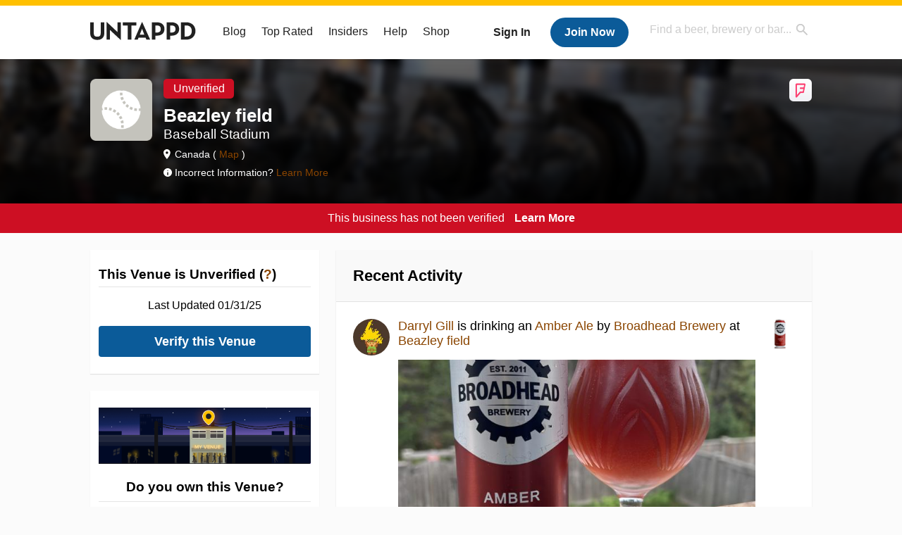

--- FILE ---
content_type: text/html; charset=UTF-8
request_url: https://untappd.com/v/beazley-field/8063018
body_size: 10813
content:
<!DOCTYPE html>

<html lang="en">

<head prefix="og: http://ogp.me/ns# fb: http://ogp.me/ns/fb# untappd: http://ogp.me/ns/fb/untappd#">
			<!-- https://nextglass.slack.com/archives/C04N1J9FBHU/p1759426560133409?thread_ts=1755544269.186859&cid=C04N1J9FBHU -->
		<!-- From their docs: IMPORTANT: This tag must be the first '<script>' tag on the page. -->
		<script src="https://app.termly.io/resource-blocker/d6db7a3c-38b6-45a7-9433-e965e78f4809"></script>
	
	<meta http-equiv="Content-Type" content="text/html; charset=utf-8" />

			<title>Beazley field - Canada - Untappd</title>
		
	<meta property="og:site_name" content="Untappd" />

	<!-- meta block -->
			<meta name="description" content="Find out what's popular at Beazley field in Canada in real-time and see activity" />
		<meta name="viewport" content="user-scalable=no, initial-scale=1, maximum-scale=1, minimum-scale=1, width=device-width" />
			<meta property="fb:app_id"                content="153339744679495" />
  		<meta property="og:type"                  content="place" />
 		<meta property="og:url"                   content="https://untappd.com//v/beazley-field/8063018" />
  		<meta property="og:title"                 content="Beazley field" />
 		<meta property="og:image"                 content="https://assets.untappd.com/site/assets/images/temp/venue-264_bg_264.png" />
 		<meta property="place:location:latitude"  content="44.6837997">
		<meta property="place:location:longitude" content="-63.5336113">
		<meta property="og:description" 		  content="Beazley field on Untappd" />
				<meta name="twitter:card" content="summary">
		<meta name="twitter:site" content="@untappd">
		<meta name="twitter:title" content="Beazley field - Canada - Untappd">
		<meta name="twitter:description" content="Find out what's popular at Beazley field in Canada in real-time and see activity">
		<meta name="twitter:image:src" content="https://assets.untappd.com/site/assets/images/temp/venue-264_bg_264.png">
		<meta name="twitter:domain" content="untappd.com">
		<meta name="twitter:app:name:iphone" content="Untappd">
        <meta name="twitter:app:name:android" content="Untappd">
        <meta name="twitter:app:id:iphone" content="id449141888">
        <meta name="twitter:app:id:googleplay" content="com.untappdllc.app">
		<meta name="referrer" content="origin-when-crossorigin">		<script type="application/ld+json">
			{"@context":"http:\/\/schema.org\/","@type":"Location","name":"Beazley field","address":{"@type":"PostalAddress","streetAddress":"","addressLocality":" Canada","addressRegion":""},"geo":{"@type":"GeoCoordinates","latitude":44.6837997,"longitude":-63.5336113},"sameAs":[]}		</script>
		
	<meta name="author" content="The Untappd Team" />
	<meta name="Copyright" content="Copyright Untappd 2026. All Rights Reserved." />
	<meta name="DC.title" content="Untappd" />
			<meta name="DC.subject" content="Find out what's popular at Beazley field in Canada in real-time and see activity" />
			<meta name="DC.creator" content="The Untappd Team" />

	<meta name="google-site-verification" content="EnR7QavTgiLCzZCCOv_OARCHsHhFwkwnJdG0Sti9Amg" />
	<meta name="bitly-verification" content="b3080898518a"/>

	<!-- favicon -->
	<link rel="apple-touch-icon" sizes="144x144" href="https://untappd.com/assets/apple-touch-icon.png">
	<link rel="icon" type="image/png" href="https://untappd.com/assets/favicon-32x32-v2.png" sizes="32x32">
	<link rel="icon" type="image/png" href="https://untappd.com/assets/favicon-16x16-v2.png" sizes="16x16">
	<link rel="manifest" href="https://untappd.com/assets/manifest.json">
	<link rel="mask-icon" href="https://untappd.com/assets/safari-pinned-tab.svg" color="#5bbad5">

	<link rel="stylesheet"
    	href="https://untappd.com/assets/css/tailwind.css?v=2.8.34">
	</link>

	<link id="canonical" rel="canonical" href="https://untappd.com/v/beazley-field/8063018">		<link rel="stylesheet" href="https://untappd.com/assets/css/master.min.css?v=4.5.36" />
		<link rel="stylesheet" href="https://untappd.com/assets/v3/css/style.css?v=4.5.36" />
		<link rel="stylesheet" href="https://untappd.com/assets/design-system/css/styles.css?v=4.5.36" />
		<link href="https://fonts.googleapis.com/icon?family=Material+Icons" rel="stylesheet">
		<link href="https://fonts.googleapis.com/css?family=Material+Icons|Material+Icons+Outlined|Material+Icons+Two+Tone|Material+Icons+Round|Material+Icons+Sharp" rel="stylesheet">
			<script src="https://untappd.com/assets/v3/js/common/min/site_common_min.js?v=2.8.34"></script>
				<link rel="stylesheet" href="https://untappd.com/assets/css/facybox.min.css?v=4.5.36" />
			
		<link rel="stylesheet" href="https://untappd.com/assets/css/jquery.notifyBar.min.css?v=4.5.36" />
		<link rel="stylesheet" href="https://untappd.com/assets/css/tipsy.min.css?v=4.5.36" type="text/css" media="screen" title="no title" charset="utf-8">
		
		<script type="text/javascript" language="Javascript">
			$(document).ready(function(){
				$(".tip").tipsy({fade: true});
				$('.badge_hint').tipsy({gravity: 's', fade: true});
				$('.disabled').tipsy({gravity: 'n', fade: true});

				refreshTime(".timezoner", "D MMM YY", true);

				$(".tab").click(function(){
					$(".tab-area li").removeClass('active');
					$(this).parent().addClass('active');
					$(".list").hide();
					$($(this).attr("href")).show();
					return false;
				});
			});

			</script>
			<!-- For IE -->
	<script type="text/javascript" language="Javascript">
	onChangeInterval = "";
	if(!(window.console && console.log)) {
	  console = {
	    log: function(){},
	    debug: function(){},
	    info: function(){},
	    warn: function(){},
	    error: function(){}
	  };
	}
	</script>
	
	<!-- algoliasearch -->
	<script type="text/javascript" src="https://untappd.com/assets/libs/js/algoliasearch.min.js?v2.8.34"></script>
	<script type="text/javascript" src="https://untappd.com/assets/libs/js/autocomplete.min.js?v2.8.34"></script>
	<script type="text/javascript" src="https://untappd.com/assets/libs/js/lodash.min.js?v2.8.34"></script>
	<script type="text/javascript" src="https://untappd.com/assets/js/global/autosearch_tracking.min.js?v2.8.34"></script>

	<script>
        !function(e,a,t,n,s,i,c){e.AlgoliaAnalyticsObject=s,e.aa=e.aa||function(){(e.aa.queue=e.aa.queue||[]).push(arguments)},i=a.createElement(t),c=a.getElementsByTagName(t)[0],i.async=1,i.src="https://cdn.jsdelivr.net/npm/search-insights@0.0.14",c.parentNode.insertBefore(i,c)}(window,document,"script",0,"aa");

        // Initialize library
        aa('init', {
        applicationID: '9WBO4RQ3HO',
        apiKey: '1d347324d67ec472bb7132c66aead485',
        })
    </script>


			<!-- Google Tag Manager -->
		<script>(function(w,d,s,l,i){w[l]=w[l]||[];w[l].push({'gtm.start':
		new Date().getTime(),event:'gtm.js'});var f=d.getElementsByTagName(s)[0],
		j=d.createElement(s),dl=l!='dataLayer'?'&l='+l:'';j.async=true;j.src=
		'https://www.googletagmanager.com/gtm.js?id='+i+dl;f.parentNode.insertBefore(j,f);
		})(window,document,'script','dataLayer','GTM-N4DVXTR');</script>
		<!-- End Google Tag Manager -->
	
	<script src="https://untappd.com/assets/v3/js/venue-impression-tracker.js"></script>

	<script type="text/javascript">
		var clevertap = {event:[], profile:[], account:[], onUserLogin:[], region: 'us1', notifications:[], privacy:[]};
        clevertap.account.push({"id": "865-K5R-W96Z"});
        clevertap.privacy.push({optOut: false}); //set the flag to true, if the user of the device opts out of sharing their data
        clevertap.privacy.push({useIP: true}); //set the flag to true, if the user agrees to share their IP data
        (function () {
                var wzrk = document.createElement('script');
                wzrk.type = 'text/javascript';
                wzrk.async = true;
                wzrk.src = ('https:' == document.location.protocol ? 'https://d2r1yp2w7bby2u.cloudfront.net' : 'http://static.clevertap.com') + '/js/clevertap.min.js';
                var s = document.getElementsByTagName('script')[0];
                s.parentNode.insertBefore(wzrk, s);
        })();
	</script>

    
    <!-- Freestar Ad Sticky Styling: https://resources.freestar.com/docs/sticky-ads-1 -->
    <style>
    div.sticky {
        position: -webkit-sticky; /* Safari */
        position: sticky;
        top: 84px; /* Navbar height */
    }
    </style>

</head>
<style type="text/css">
	.hidden {display: none;}
	.main {
       margin-top: 0px !important;
   }
</style>
<script src="https://untappd.com/assets/libs/js/feather-icons@4.29.2.min.js"></script>
<body onunload="">
<!-- Google Tag Manager (noscript) -->
<noscript><iframe src="https://www.googletagmanager.com/ns.html?id=GTM-N4DVXTR" height="0" width="0" style="display:none;visibility:hidden"></iframe></noscript>
<!-- End Google Tag Manager (noscript) -->


<script type="text/javascript">
    $(document).ready(function() {
        $('a[data-href=":logout"]').on('click', function(event) {
            clevertap.event.push("logout");
        });
        $('a[data-href=":external/help"]').on('click', function(event) {
            clevertap.event.push("pageview_help");
        });
        $('a[data-href=":store"]').on('click', function(event) {
            clevertap.event.push("pageview_store");
        });
        $('a[href="/admin"]').on('click', function(event) {
          clevertap.event.push("pageview_admin");
        });

            });
</script>
<div id="mobile_nav_user">

   </div>

<div id="mobile_nav_site">
  <form class="search_box" method="get" action="/search">
    <input type="text" class="track-focus search-input-desktop" autocomplete="off" data-track="desktop_search" placeholder="Find a beer, brewery or bar..." name="q" aria-label="Find a beer, brewery or bar search" />
    <input type="submit" value="Submit the form!" style="position: absolute; top: 0; left: 0; z-index: 0; width: 1px; height: 1px; visibility: hidden;" />
    <div class="autocomplete">
    </div>
  </form>
  <ul>
    <li><a class="track-click" data-track="mobile_menu" data-href=":blog" href="/blog">Blog</a></li>
    <li><a class="track-click" data-track="mobile_menu" data-href=":beer/top_rated" href="/beer/top_rated">Top Rated</a></li>
    <li><a class="track-click" data-track="mobile_menu" data-href=":supporter" href="/supporter">Insiders</a></li>
    <li><a class="track-click" data-track="mobile_menu" data-href=":external/help" target="_blank" href="http://help.untappd.com">Help</a></li>
    <li><a class="track-click" data-track="mobile_menu" data-href=":shop" target="_blank" href="https://untappd.com/shop">Shop</a></li>
          <li><a class="track-click" data-track="mobile_menu" data-href=":sidebar/login" href="/login">Login</a></li>
      <li><a class="track-click" data-track="mobile_menu" data-href=":sidebar/create" href="/create?source=mobilemenu">Sign Up</a></li>
        </ul>
</div>
<header>

  <div class="inner mt-2">

		<a class="track-click logo" style="margin-top: 2px;" data-track="desktop_header" data-href=":root" href="/">
			<img src="https://untappd.com/assets/design-system/ut-brand-dark.svg" class="" alt="Untappd"/>
		</a>

    
      <div class="get_user_desktop">
        <a class="sign_in track-click" data-track="mobile_header" data-href=":login" href="/login?go_to=https://untappd.com/v/beazley-field/8063018">Sign In</a>
        <a href="/create" class="join track_click" data-track="mobile_header" data-href=":create">Join Now</a>
      </div>

    
    <div class="mobile_menu_btn">Menu</div>

    <div id="nav_site">
      <ul>
        <li><a class="track-click" data-track="desktop_menu" data-href=":blog" href="/blog">Blog</a></li>
        <li><a class="track-click" data-track="desktop_menu" data-href=":beer/top_rated" href="/beer/top_rated">Top Rated</a></li>
        <li><a class="track-click" data-track="desktop_menu" data-href=":supporter" href="/supporter">Insiders</a></li>
        <li><a class="track-click" data-track="desktop_menu" data-href=":external/help" target="_blank" href="http://help.untappd.com">Help</a></li>
        <li><a class="track-click" data-track="desktop_menu" data-href=":shop" target="_blank" href="https://untappd.com/shop">Shop</a></li>
      </ul>
      <form class="search_box" method="get" action="/search">
        <input type="text" class="track-focus search-input-desktop" autocomplete="off" data-track="desktop_search" placeholder="Find a beer, brewery or bar..." name="q" aria-label="Find a beer, brewery or bar search" />
        <input type="submit" value="Submit the form!" style="position: absolute; top: 0; left: 0; z-index: 0; width: 1px; height: 1px; visibility: hidden;" />
        <div class="autocomplete">
        </div>
      </form>
    </div>
    </div>
</header>
<style type="text/css">
    .ac-selected {
        background-color: #f8f8f8;
    }
</style>

<div class="nav_open_overlay"></div>
<div id="slide">

<script>
$(document).ready(() => {
	$(".hide-notice-banner").on("click", function(e) {
		e.preventDefault();
		$(this).parent().parent().slideUp();
		$.post(`/account/hide_notice_wildcard`, {cookie: $(this).attr('data-cookie-name')}, (data) => {
			console.log(data);
		}).fail((err) => {
			console.error(err);
		})
	})

	$(".hide-notice-simple").on("click", function(e) {
		e.preventDefault();
		$(this).parent().parent().slideUp();
	})

	feather.replace()
})
</script>
<style type="text/css">
.report-menu {
	float: right;
}

.menu-offerings-container {
	margin-top: 16px;
	background-color: #fff;
	border-radius: 5px;
	padding: 8px 16px;
}

.venue-auth-btn {
    padding: 0 12px;
    border: 1px solid #bbb;
    border-radius: 20px;
    background: #F9F9F9;
    color: #595959;
    font-weight: 700;
    font-size: 16px;
    text-align: center;
    display: flex;
    align-items: center;
    justify-content: center;
    min-height: 40px;
    min-width: 100px;
    transition: background 0.2s;
    text-decoration: none;
}
.venue-auth-btn:hover,
.venue-auth-btn:focus {
    background: #e0e0e0;
    color: #595959;
}

.venue-auth-btn--primary {
    border: none;
    background: #0B5B99;
    color: #fff;
}
.venue-auth-btn--primary:hover,
.venue-auth-btn--primary:focus {
    background: #084478;
    color: #fff;
}

.fade-out-gradient .fade-gradient-inner {
    max-height: 200px;
    overflow: hidden;
    position: relative;
}

.fade-out-gradient .fade-gradient-inner::after {
    content: '';
    position: absolute;
    left: 0; right: 0; bottom: 0; height: 120px; /* adjust as needed */
    pointer-events: none;
    background: linear-gradient(to bottom, rgba(255,255,255,0), #fff 100%);
}

.item.fade-out-gradient {
    border-bottom: none !important;
}
</style>
<div class="venue-page" data-venue-id="8063018" data-venue-slug="beazley-field" data-menu-id="" data-ng-menu-id="">

			<style type="text/css">
			.side-bar-desktop {
				width: 100%;
			    text-align: center;
			    margin: 10px auto;
			}

			.mobile-view-only {
				display: none;
			}

			@media screen and (max-width: 520px) {
				.desktop-view-only {
				    display: none;
				}

				.mobile-view-only {
					display: block;
				}
			}
		</style>
		
				<div class="error_banner mobile">
				<p>
					This business has not been verified <a href="https://utfb.untappd.com?utm_source=web_utc&utm_medium=venue_page&utm_campaign=utfb_demand_gen&leadsource=UTFB+Demo+Request&source=UTC-Venue-Page-Verify-Banner&experience=organic&venue_name=Beazley+field&state=&city=&country=Canada&internal_venue_id=8063018">Learn More</a>
				</p>
			</div>
		
	<div class="venue-header">
		<div class="header-bg" style="background-image: url('https://assets.untappd.com/site/venue-header-temp.jpg');"></div>
<div class="header-dark"></div>


<div class="header-intro">

	<div class="header-details">
		<div class="logo">
						<a class="label image-big" data-image="https://ss3.4sqi.net/img/categories_v2/arts_entertainment/stadium_baseball_bg_512.png">
				<img src="https://ss3.4sqi.net/img/categories_v2/arts_entertainment/stadium_baseball_bg_512.png" alt="Beazley field logo">
			</a>
		</div>
		<div class="venue-name">
						<div class="unverified-pill">Unverified</div>
						<h1>Beazley field</h1>
						<h2>Baseball Stadium</h2>

			<div class="desktop-meta">
				<p class="address">

	        Canada (<a href="https://www.google.com/maps?near=44.6837997,-63.5336113&q=Beazley+field+++" target="_blank" class="track-click" data-track="venue" data-href=":info/map"> Map </a>)	      </p>
		  		  <p style="margin-top: 10px;" class="info"> Incorrect Information? <a href="https://help.untappd.com/hc/en-us/articles/360037874512-Why-does-this-venue-page-have-outdated-information-">Learn More</a></p>
	     		  
	    </div>
		</div>
	</div>
	<div class="header-meta">

		<div class="desktop-meta">

			
		    <div class="venue-social">
		      <a class="fs track-click" data-track="venue" data-href=":foursquare" title="Foursquare" target="_blank" href="https://foursquare.com/placemakers/review-place/508d4934e4b0bfcf99da7f08?ref=TJLDDZL4JL0NJDLVSAR40NFRONDSMQMWPB5UZXHHF3O0VKMN">Foursquare</a>		    </div>

		</div>

		<div class="mobile-meta">

			<p class="hours-today verified-time"></p>

			<p class="address">
				Canada						 (<a href="https://www.google.com/maps?near=44.6837997,-63.5336113&q=Beazley+field+++" target="_blank" class="track-click" data-track="venue" data-href=":info/map">Map</a>)
									 </p>

			 
			
				<p class="info">Incorrect Information? <a href="https://help.untappd.com/hc/en-us/articles/360037874512-Why-does-this-venue-page-have-outdated-information-">Learn More</a></p>
			
		</div>

	</div>
</div>

	</div>

	<div class="venue-body">

						<div class="error_banner">
					<p>
						This business has not been verified <a href="https://utfb.untappd.com?utm_source=web_utc&utm_medium=venue_page&utm_campaign=utfb_demand_gen&leadsource=UTFB+Demo+Request&source=UTC-Venue-Page-Verify-Banner&experience=organic&venue_name=Beazley+field&state=&city=&country=Canada&internal_venue_id=8063018">Learn More</a>
					</p>
				</div>
			
		<div class="venue-inner">

			
			<div class="venue-left">

				<div class="venue-suggest">
    <div class="content">
        <div class="details">
            <h3>This Venue is Unverified (<span href="javascript:void(0)" class="ut-tooltip">? <p class="ut-tooltiptext" style="text-align: justify;"><b>This venue is not verified by the owner.</b><br><br> <b> <a href=https://utfb.untappd.com?utm_source=web_utc&utm_medium=venue_page&utm_campaign=utfb_demand_gen&leadsource=UTFB+Demo+Request&source=UTC-Venue-Page-Request-Demo&experience=organic&venue_name=Beazley+field&state=&city=&country=Canada&internal_venue_id=8063018 style="color: #99ccff;"> Verify your venue today </a></b> to start publishing menus on Untappd, view analytics, create events and connect with Untappd users.</p></span>)</h3>

            <div class="second-step" style="display: none;">
                <p>Thanks! We'll let you know.</p>
            </div>

            <div class="first-step">
                                                            <p style="padding-bottom: 4px;">Last Updated 01/31/25</p>
                                        <a href="https://utfb.untappd.com?utm_source=web_utc&utm_medium=venue_page&utm_campaign=utfb_demand_gen&leadsource=UTFB+Demo+Request&source=UTC-Venue-Page-Verify-Button&experience=organic&venue_name=Beazley+field&state=&city=&country=Canada&internal_venue_id=8063018" class="button blue">Verify this Venue</a>
                
                            </div>

        </div>
    </div>
</div>

	<div class="venue-suggest">
		<div class="content">
			<div class="details">

				<img src="https://untappd.com/assets/images/venue/my-venue-image.png" class="img-venue"/>

				<div class="venue-own">
					<h3 class="own-venue-title">Do you own this Venue?</h3>
					<p class="own-venue-text">Join Untappd For Business to verify your venue and get more app visibility, in-depth menu information, and more.</p>
					<a href=https://utfb.untappd.com?utm_source=web_utc&utm_medium=venue_page&utm_campaign=utfb_demand_gen&leadsource=UTFB+Demo+Request&source=UTC-Venue-Page-Request-Demo&experience=organic&venue_name=Beazley+field&state=&city=&country=Canada&internal_venue_id=8063018 class="button blue button-trial">Request a Demo</a>
				</div>

			</div>
		</div>
	</div>

<div class="venue-details">
	
	<div class="content">
		
		<div class="venue-social mobile">

			<h3>Social</h3>

			<a class="fs track-click" data-track="venue" data-href=":foursquare" title="Foursquare" target="_blank" href="https://foursquare.com/placemakers/review-place/508d4934e4b0bfcf99da7f08?ref=TJLDDZL4JL0NJDLVSAR40NFRONDSMQMWPB5UZXHHF3O0VKMN">Foursquare</a>		</div>

		
					<div class="stats">
				<h3>Venue Stats (<a href="javascript:void(0)" class="tip-info" title="Total = Total Check-ins All Time<br />Unique = Number of Users All Time<br />Monthly = Number for Checkins the last 4 weeks">?</a>)</h3>
				<div style="display: flex; justify-content: center; align-items: center;">
					<a href="/login?go_to=https://untappd.com//v/beazley-field/8063018" style="margin-right: 4px;">Log In</a> to view Venue Stats
				</div>
			</div>
			<div class="loyal">
				<h3>Loyal Patrons (<a href="javascript:void(0)" class="tip" title="This data is refreshed every 48 hours.">?</a>)</h3>
				<div style="display: flex; justify-content: center; align-items: center;">
					<a href="/login?go_to=https://untappd.com//v/beazley-field/8063018" style="margin-right: 4px;">Log In</a> to view Patrons
				</div>
			</div>
		
	</div>
</div>

<div class="more-details"><a href="javascript:void(0);" class="track-click button yellow"  data-track="venue" data-href=":loyal/drinkers">More Venue Details</a></div>

<script type="text/javascript">
	$(document).ready(() => {
		$('.tip-info').tipsy({html: true });
	})
</script>

<div class="venue-suggest mobile">
    <div class="content">
        <div class="details">
            <h3>This Venue is Unverified (<span href="javascript:void(0)" class="ut-tooltip">? <p class="ut-tooltiptext" style="text-align: justify;"><b>This venue is not verified by the owner.</b><br><br> <b> <a href=https://utfb.untappd.com?utm_source=web_utc&utm_medium=venue_page&utm_campaign=utfb_demand_gen&leadsource=UTFB+Demo+Request&source=UTC-Venue-Page-Request-Demo&experience=organic&venue_name=Beazley+field&state=&city=&country=Canada&internal_venue_id=8063018 style="color: #99ccff;"> Verify your venue today </a></b> to start publishing menus on Untappd, view analytics, create events and connect with Untappd users.</p></span>)</h3>

            <div class="second-step" style="display: none;">
                <p>Thanks! We'll let you know.</p>
            </div>

            <div class="first-step">
                                                            <p style="padding-bottom: 4px;">Last Updated 01/31/25</p>
                                        <a href="https://utfb.untappd.com?utm_source=web_utc&utm_medium=venue_page&utm_campaign=utfb_demand_gen&leadsource=UTFB+Demo+Request&source=UTC-Venue-Page-Verify-Button&experience=organic&venue_name=Beazley+field&state=&city=&country=Canada&internal_venue_id=8063018" class="button blue">Verify this Venue</a>
                
                            </div>

        </div>
    </div>
</div>
	<script type="text/javascript">


		$(".suggest-venue").on("click", function() {
	        $(".first-step").hide();
	        $(".second-step").show();
	        $.ajax({
	            url: "/apireqs/venuesuggest/"+$(this).attr("data-venue-id"),
	            type: "GET",
	            error: function(xhr)
	            {
	                $(".first-step").show();
	                $(".second-step").hide();
	                $.notifyBar({
	                    html: "Hmm. Something went wrong. Please try again!",
	                    delay: 2000,
	                    animationSpeed: "normal"
	                });
	            },
	            success: function(html)
	            {
	                if (html.result != "success") {
	                    $(".first-step").show();
	                    $(".second-step").hide();
	                    $.notifyBar({
	                        html: html.error,
	                        delay: 2000,
	                        animationSpeed: "normal"
	                    });
	                }
	            }
	        });

	        return false;
	    })

	</script>
			<div class="venue-suggest mobile">
		<div class="content">
			<div class="details">

				<img src="https://untappd.com/assets/images/venue/my-venue-image.png" class="img-venue"/>

				<div class="venue-own">
					<h2 class="own-venue-title">Do you own this Venue?</h2>
					<p class="own-venue-text">Join Untappd For Business to verify your venue and get more app visibility, in-depth menu information, and more.</p>
					<a href="https://utfb.untappd.com?utm_source=web_utc&utm_medium=venue_page&utm_campaign=utfb_demand_gen&leadsource=UTFB+Demo+Request&source=UTC-Venue-Page-Request-Demo&experience=organic&venue_name=Beazley+field&state=&city=&country=Canada&internal_venue_id=8063018" class="button blue">Request a Demo</a>
				</div>

			</div>
		</div>
	</div>

	<div class="venue-photos">
		<div class="content">
			<h3>Photos</h3>
			<div class="photo-boxes" data-photo-size="6">
									<p><a href="/user/Foosbomb/checkin/1420047417"><img loading="lazy" src="https://images.untp.beer/crop?width=640&height=640&stripmeta=true&url=https://untappd.s3.amazonaws.com/photos/2024_09_23/17e34fbfae60ae79d62ee2b3a4e07140_c_1420047417_raw.jpg" alt="Recent check-in photo 1"></a></p>

										<p><a href="/user/Foosbomb/checkin/1416302719"><img loading="lazy" src="https://images.untp.beer/crop?width=640&height=640&stripmeta=true&url=https://untappd.s3.amazonaws.com/photos/2024_09_10/19e8d20c10b3bfe737f1a4051412457e_c_1416302719_raw.jpg" alt="Recent check-in photo 2"></a></p>

										<p><a href="/user/Foosbomb/checkin/1416302628"><img loading="lazy" src="https://images.untp.beer/crop?width=640&height=640&stripmeta=true&url=https://untappd.s3.amazonaws.com/photos/2024_09_10/e394944f2f882a85756fcdef6573ee21_c_1416302628_raw.jpg" alt="Recent check-in photo 3"></a></p>

										<p><a href="/user/Foosbomb/checkin/1416302415"><img loading="lazy" src="https://images.untp.beer/crop?width=640&height=640&stripmeta=true&url=https://untappd.s3.amazonaws.com/photos/2024_09_10/842fc1573fb3adfc7d22ab84929e2cfe_c_1416302415_raw.jpg" alt="Recent check-in photo 4"></a></p>

										<p><a href="/user/Foosbomb/checkin/1416302291"><img loading="lazy" src="https://images.untp.beer/crop?width=640&height=640&stripmeta=true&url=https://untappd.s3.amazonaws.com/photos/2024_09_10/4f8cf89e7b2934588b27dc8741681724_c_1416302291_raw.jpg" alt="Recent check-in photo 5"></a></p>

										<p><a href="/user/Foosbomb/checkin/1414728139"><img loading="lazy" src="https://images.untp.beer/crop?width=640&height=640&stripmeta=true&url=https://untappd.s3.amazonaws.com/photos/2024_09_05/8945e36b24ddf64b5e5131ddebb7835b_c_1414728139_raw.jpg" alt="Recent check-in photo 6"></a></p>

								</div>
							<p class="more">
											<a href="/login?go_to=https://untappd.com//v/beazley-field/8063018/photos">Log In</a> to view more photos
									</p>
						</div>
	</div>
	<script type="text/javascript">
	$(document).ready(function() {

		setTimeout(function() {
			if ($(".header-meta .hours-today").is(":visible")) {
				$( ".photo-boxes p:nth-child(4) a" ).attr("href", "/v/beazley-field/8063018/photos");
				$( ".photo-boxes p:nth-child(4) a" ).addClass("more-photos");
			}
		}, 100);
	})
	</script>
	

			</div><div class="venue-right">

				<div class="content">
					
						<div class="content">
							
							<div class="top-header">
								<h3>Recent Activity</h3>
							</div>
							<div class="venue-content activity">
																	<div id="main-stream">
									
			<div class="item " id="checkin_1420047417" data-checkin-id="1420047417">
				<div class="">
								<div class="avatar">
					<div class="avatar-holder">
												<a href="/user/Foosbomb">
							<img loading="lazy" src="https://assets.untappd.com/profile/16b2521d4ef7078451a225a39842f433_100x100.jpg" alt="Darryl Gill">
						</a>
					</div>
				</div>
				<div class="checkin">
					<div class="top">
													<a href="/b/broadhead-brewery-amber-ale/92137" class="label">
								<img loading="lazy" src="https://assets.untappd.com/site/beer_logos/beer-92137_ebf01_sm.jpeg" alt="Amber Ale by Broadhead Brewery">
							</a>
														<p class="text" data-track-venue-impression="venue_id-8063018-type-checkin_feed">
								<a href="/user/Foosbomb" class="user">Darryl Gill</a>  is drinking an <a href="/b/broadhead-brewery-amber-ale/92137">Amber Ale</a> by <a  href="/broadheadbeer">Broadhead Brewery</a> at <a href="/v/beazley-field/8063018">Beazley field</a>
							</p>
														<p class="photo">
								<a href="/user/Foosbomb/checkin/1420047417" class="track-click" data-track="activity_feed" data-href=":feed/viewcheckinphoto">
									<img loading="lazy" src="https://images.untp.beer/crop?width=640&height=640&stripmeta=true&url=https://untappd.s3.amazonaws.com/photos/2024_09_23/17e34fbfae60ae79d62ee2b3a4e07140_c_1420047417_raw.jpg" alt="Check-in Photo">
								</a>
							</p>
							
					</div>

					<div class="feedback">

						<div class="actions_bar">
							
						</div>

						<div class="bottom">
							<a href="/user/Foosbomb/checkin/1420047417" class="time timezoner track-click" data-track="activity_feed" data-href=":feed/viewcheckindate">Mon, 23 Sep 2024 21:43:08 +0000</a>
							<a href="/user/Foosbomb/checkin/1420047417" class="track-click" data-track="activity_feed" data-href=":feed/viewcheckintext">View Detailed Check-in</a>
													</div>

						<div class="cheers" style="display: none;">								<span class="count"><span>0</span></span>
								<span class="toast-list"></span>
														</div>

						<div class="comments">
							<div class="comments-container">
															</div>
							
						</div>
					</div>
				</div>
				</div>
			</div>
			
			<div class="item " id="checkin_1416302719" data-checkin-id="1416302719">
				<div class="">
								<div class="avatar">
					<div class="avatar-holder">
												<a href="/user/Foosbomb">
							<img loading="lazy" src="https://assets.untappd.com/profile/16b2521d4ef7078451a225a39842f433_100x100.jpg" alt="Darryl Gill">
						</a>
					</div>
				</div>
				<div class="checkin">
					<div class="top">
													<a href="/b/paddy-s-brewpub-wolf-hall/5447201" class="label">
								<img loading="lazy" src="https://assets.untappd.com/site/assets/images/temp/badge-beer-default.png" alt="Wolf Hall by Paddy's Brewpub">
							</a>
														<p class="text" data-track-venue-impression="venue_id-8063018-type-checkin_feed">
								<a href="/user/Foosbomb" class="user">Darryl Gill</a>  is drinking a <a href="/b/paddy-s-brewpub-wolf-hall/5447201">Wolf Hall</a> by <a  href="/PaddysBrew">Paddy's Brewpub</a> at <a href="/v/beazley-field/8063018">Beazley field</a>
							</p>
														<div class="checkin-comment">
																	<div class="rating-serving floating">
																						<p class="serving">
										          <img src="https://assets.untappd.com/static_app_assets/new_serving_styles_2024/can@3x.png" alt="Can">
										          <span>Can</span>
										        </p>
																				    </div>
									
								<p class="purchased" data-track-venue-impression="venue_id-401841-type-checkin_feed">Purchased at <a href="/v/paddy-s-brew-pub-rosie-s-restaurant/401841">Paddy's Brew Pub & Rosie's Restaurant</a></p>										<span class="badge">
											<img loading="lazy" src="https://assets.untappd.com/badges/bdg_heavyWeight_sm.jpg" alt="Heavy Weight (Level 51)">
											<span>Earned the Heavy Weight (Level 51) badge!</span>
										</span>
																				<span class="badge">
											<img loading="lazy" src="https://assets.untappd.com/badges/bdg_shadow_of_a_stout_sm.jpg" alt="Beyond a Shadow of a Stout (Level 26)">
											<span>Earned the Beyond a Shadow of a Stout (Level 26) badge!</span>
										</span>
										
								<span style="display: block; clear: both;"></span>

							</div>
														<p class="photo">
								<a href="/user/Foosbomb/checkin/1416302719" class="track-click" data-track="activity_feed" data-href=":feed/viewcheckinphoto">
									<img loading="lazy" src="https://images.untp.beer/crop?width=640&height=640&stripmeta=true&url=https://untappd.s3.amazonaws.com/photos/2024_09_10/19e8d20c10b3bfe737f1a4051412457e_c_1416302719_raw.jpg" alt="Check-in Photo">
								</a>
							</p>
							
					</div>

					<div class="feedback">

						<div class="actions_bar">
							
						</div>

						<div class="bottom">
							<a href="/user/Foosbomb/checkin/1416302719" class="time timezoner track-click" data-track="activity_feed" data-href=":feed/viewcheckindate">Tue, 10 Sep 2024 13:52:16 +0000</a>
							<a href="/user/Foosbomb/checkin/1416302719" class="track-click" data-track="activity_feed" data-href=":feed/viewcheckintext">View Detailed Check-in</a>
													</div>

						<div class="cheers" style="display: none;">								<span class="count"><span>0</span></span>
								<span class="toast-list"></span>
														</div>

						<div class="comments">
							<div class="comments-container">
															</div>
							
						</div>
					</div>
				</div>
				</div>
			</div>
			
			<div class="item " id="checkin_1416302628" data-checkin-id="1416302628">
				<div class="">
								<div class="avatar">
					<div class="avatar-holder">
												<a href="/user/Foosbomb">
							<img loading="lazy" src="https://assets.untappd.com/profile/16b2521d4ef7078451a225a39842f433_100x100.jpg" alt="Darryl Gill">
						</a>
					</div>
				</div>
				<div class="checkin">
					<div class="top">
													<a href="/b/annapolis-brewing-company-ltd-w-and-a-railway-rye-ipa/2254554" class="label">
								<img loading="lazy" src="https://assets.untappd.com/site/assets/images/temp/badge-beer-default.png" alt="W&A Railway Rye IPA by Annapolis Brewing Company">
							</a>
														<p class="text" data-track-venue-impression="venue_id-8063018-type-checkin_feed">
								<a href="/user/Foosbomb" class="user">Darryl Gill</a>  is drinking a <a href="/b/annapolis-brewing-company-ltd-w-and-a-railway-rye-ipa/2254554">W&A Railway Rye IPA</a> by <a  href="/AnnapolisBrewing">Annapolis Brewing Company</a> at <a href="/v/beazley-field/8063018">Beazley field</a>
							</p>
														<p class="photo">
								<a href="/user/Foosbomb/checkin/1416302628" class="track-click" data-track="activity_feed" data-href=":feed/viewcheckinphoto">
									<img loading="lazy" src="https://images.untp.beer/crop?width=640&height=640&stripmeta=true&url=https://untappd.s3.amazonaws.com/photos/2024_09_10/e394944f2f882a85756fcdef6573ee21_c_1416302628_raw.jpg" alt="Check-in Photo">
								</a>
							</p>
							
					</div>

					<div class="feedback">

						<div class="actions_bar">
							
						</div>

						<div class="bottom">
							<a href="/user/Foosbomb/checkin/1416302628" class="time timezoner track-click" data-track="activity_feed" data-href=":feed/viewcheckindate">Tue, 10 Sep 2024 13:50:51 +0000</a>
							<a href="/user/Foosbomb/checkin/1416302628" class="track-click" data-track="activity_feed" data-href=":feed/viewcheckintext">View Detailed Check-in</a>
													</div>

						<div class="cheers" style="display: none;">								<span class="count"><span>0</span></span>
								<span class="toast-list"></span>
														</div>

						<div class="comments">
							<div class="comments-container">
															</div>
							
						</div>
					</div>
				</div>
				</div>
			</div>
			
			<div class="item " id="checkin_1416302415" data-checkin-id="1416302415">
				<div class="">
								<div class="avatar">
					<div class="avatar-holder">
												<a href="/user/Foosbomb">
							<img loading="lazy" src="https://assets.untappd.com/profile/16b2521d4ef7078451a225a39842f433_100x100.jpg" alt="Darryl Gill">
						</a>
					</div>
				</div>
				<div class="checkin">
					<div class="top">
													<a href="/b/the-church-brewing-co-congregation/3332877" class="label">
								<img loading="lazy" src="https://assets.untappd.com/site/beer_logos/beer-3332877_be049_sm.jpeg" alt="Congregation by The Church Brewing Co">
							</a>
														<p class="text" data-track-venue-impression="venue_id-8063018-type-checkin_feed">
								<a href="/user/Foosbomb" class="user">Darryl Gill</a>  is drinking a <a href="/b/the-church-brewing-co-congregation/3332877">Congregation</a> by <a  href="/TheChurchBrewingCo">The Church Brewing Co</a> at <a href="/v/beazley-field/8063018">Beazley field</a>
							</p>
														<p class="photo">
								<a href="/user/Foosbomb/checkin/1416302415" class="track-click" data-track="activity_feed" data-href=":feed/viewcheckinphoto">
									<img loading="lazy" src="https://images.untp.beer/crop?width=640&height=640&stripmeta=true&url=https://untappd.s3.amazonaws.com/photos/2024_09_10/842fc1573fb3adfc7d22ab84929e2cfe_c_1416302415_raw.jpg" alt="Check-in Photo">
								</a>
							</p>
							
					</div>

					<div class="feedback">

						<div class="actions_bar">
							
						</div>

						<div class="bottom">
							<a href="/user/Foosbomb/checkin/1416302415" class="time timezoner track-click" data-track="activity_feed" data-href=":feed/viewcheckindate">Tue, 10 Sep 2024 13:47:41 +0000</a>
							<a href="/user/Foosbomb/checkin/1416302415" class="track-click" data-track="activity_feed" data-href=":feed/viewcheckintext">View Detailed Check-in</a>
													</div>

						<div class="cheers" style="display: none;">								<span class="count"><span>0</span></span>
								<span class="toast-list"></span>
														</div>

						<div class="comments">
							<div class="comments-container">
															</div>
							
						</div>
					</div>
				</div>
				</div>
			</div>
			
			<div class="item fade-out-gradient" id="checkin_1416302291" data-checkin-id="1416302291">
				<div class="fade-gradient-inner">
								<div class="avatar">
					<div class="avatar-holder">
												<a href="/user/Foosbomb">
							<img loading="lazy" src="https://assets.untappd.com/profile/16b2521d4ef7078451a225a39842f433_100x100.jpg" alt="Darryl Gill">
						</a>
					</div>
				</div>
				<div class="checkin">
					<div class="top">
													<a href="/b/propeller-brewing-company-pumpkin-ale/85659" class="label">
								<img loading="lazy" src="https://assets.untappd.com/site/beer_logos/beer-85659_71edf_sm.jpeg" alt="Pumpkin Ale by Propeller Brewing Company">
							</a>
														<p class="text" data-track-venue-impression="venue_id-8063018-type-checkin_feed">
								<a href="/user/Foosbomb" class="user">Darryl Gill</a>  is drinking a <a href="/b/propeller-brewing-company-pumpkin-ale/85659">Pumpkin Ale</a> by <a  href="/propellerbeer">Propeller Brewing Company</a> at <a href="/v/beazley-field/8063018">Beazley field</a>
							</p>
														<div class="checkin-comment">
																	<div class="rating-serving floating">
																						<p class="serving">
										          <img src="https://assets.untappd.com/static_app_assets/new_serving_styles_2024/can@3x.png" alt="Can">
										          <span>Can</span>
										        </p>
																				    </div>
									
																		<span class="badge">
											<img loading="lazy" src="https://assets.untappd.com/badges/bdg_pumpkinBeer_sm.jpg" alt="Gourd to the Last Drop">
											<span>Earned the Gourd to the Last Drop badge!</span>
										</span>
										
								<span style="display: block; clear: both;"></span>

							</div>
														<p class="photo">
								<a href="/user/Foosbomb/checkin/1416302291" class="track-click" data-track="activity_feed" data-href=":feed/viewcheckinphoto">
									<img loading="lazy" src="https://images.untp.beer/crop?width=640&height=640&stripmeta=true&url=https://untappd.s3.amazonaws.com/photos/2024_09_10/4f8cf89e7b2934588b27dc8741681724_c_1416302291_raw.jpg" alt="Check-in Photo">
								</a>
							</p>
							
					</div>

					<div class="feedback">

						<div class="actions_bar">
							
						</div>

						<div class="bottom">
							<a href="/user/Foosbomb/checkin/1416302291" class="time timezoner track-click" data-track="activity_feed" data-href=":feed/viewcheckindate">Tue, 10 Sep 2024 13:46:11 +0000</a>
							<a href="/user/Foosbomb/checkin/1416302291" class="track-click" data-track="activity_feed" data-href=":feed/viewcheckintext">View Detailed Check-in</a>
													</div>

						<div class="cheers" style="display: none;">								<span class="count"><span>0</span></span>
								<span class="toast-list"></span>
														</div>

						<div class="comments">
							<div class="comments-container">
															</div>
							
						</div>
					</div>
				</div>
				</div>
			</div>
						<script type="text/javascript" src="https://untappd.com/assets/v3/js/common/min/feed_scripts_min.js?v=2.8.34"></script>
			<style type="text/css">
				.translate {
					color: #000;
				    font-weight: 600;
				    font-size: 12px;
				    text-transform: uppercase;
				    margin-bottom: 0px;
				    margin-top: 15px;
				    margin-bottom: 10px;
				}
			</style>
			
			<script id="delete-checkin-container" type="text/x-handlebars-template">
				<div class="delete-confirm-checkin"></div>
			</script>
			<script id="delete-checkin-template" type="text/x-handlebars-template">
				<div class="modal delete-confirm"><div class="inner"><div class="top"><a class="close" href="#"></a><h3 style="margin-bottom: 0px; padding-bottom: 0px; border-bottom: none;">Confirm Check-in Deletion</h3></div><div class="error" id="delete-checkin-error" style="display: none;"></div><div class="delete-confirm-message" style="padding: 24px; text-align: center; -moz-box-sizing: border-box; box-sizing: border-box;"><p><strong>Warning</strong> - Are you sure you want to delete this check-in? This cannot be undone. All badges that are associated with this check-in will be removed.</p><div class="inner-container" style="width: 80%; margin: 15px auto;"><a href="#" class="check-confirm-deletion" data-checkin-id="{{checkin_id}}" style="margin-top: 15px;">Confirm Deletion</a><p id="checkin-delete-loader" class="stream-loading"><span></span></p></div></div></div></div>
			</script>
			<script id="comment-template" type="text/x-handlebars-template">
				{{#each items}}<div class="comment" id="comment_{{this.comment_id}}"><div class="avatar"><div class="avatar-holder">{{#if this.user.supporter}} <span class="supporter"></span>{{/if}}<a href="/user/{{this.user.user_name}}"><img src="{{this.user.user_avatar}}" alt="Your Avatar"></a></div></div><div class="text"><p><a href="/user/{{this.user.user_name}}">{{this.user.first_name}} {{this.user.last_name}}</a>: <abbr id="checkincomment_{{this.comment_id}}">{{{this.comment}}}</abbr></p><p class="meta"><span class="time timezoner">{{this.created_at}}</span>{{#if this.comment_editor}}<a href="#" class="comment-edit" data-comment-id="{{this.comment_id}}">Edit</a>{{/if}}{{#if this.comment_owner}}<a href="#" class="comment-delete" data-comment-id="{{this.comment_id}}">Delete</a>{{/if}}</p></div></div>{{#if this.comment_editor}}<div class="comment" id="commentedit_{{this.comment_id}}" style="display: none;"><div class="avatar"><div class="avatar-holder">{{#if this.user.supporter}} <span class="supporter"></span>{{/if}}<a href="/user/{{this.user.user_name}}"><img src="{{this.user.user_avatar}}" alt="Your Avatar"></a></div></div><div class="text"><form class="editing"><p class="editerror_{{this.comment_id}} post-error" style="display: none;">There was a problem posting your comment, please try again.</p><textarea name="comment" id="commentBox_{{this.comment_id}}" onkeydown="limitTextReverse($('#commentBox_{{this.comment_id}}'),$('#commentedit_{{this.comment_id}} .myCount'), 140);">{{{this.comment}}}</textarea><span class="comment-loading" style="display: none;"></span><span class="counter"><abbr class="myCount">0</abbr>/140</span><span class="actions"><a href="#" class="submit comment-update-save" data-comment-id="{{this.comment_id}}">Update</a><a href="#" data-comment-id="{{this.comment_id}}" class="cancel comment-update-cancel">Cancel</a></span></form></div></div>{{/if}}{{/each}}
			</script>
			<script type="text/javascript">
				$(document).ready(function() {
					createImpressionTracker();
				});
			</script>
												</div>

																			<div style="text-align: center; margin: 32px 0;">
											<div style="font-size: 22px; font-weight: 700; margin-bottom: 20px;">
												Log in now to view all drink check-ins at this venue
											</div>
											<div style="display: flex; justify-content: center; gap: 16px;">
												<a href="/login?go_to=https://untappd.com//v/beazley-field/8063018" class="venue-auth-btn">
													Sign In
												</a>
												<a href="/create" class="venue-auth-btn venue-auth-btn--primary">
													Join Now
												</a>
											</div>
										</div>
										
									<p class="stream-loading"><span></span></p>
									
							</div>
						</div>


						
				</div>

			</div>

		</div>

	</div>

</div>

<script type="text/javascript">
	$(document).ready(function() {
		window.dataLayer.push({
			event: 'venue_impression',
			venue_id: '8063018',
			type: 'venue_detail'
		});
	});
</script>

	<script type="text/javascript" src="https://untappd.com/assets/v3/js/venue/venue.min.js?v=2.8.34"></script>	<script>
		$(".image-big").on("click", function(e) {
			e.preventDefault();
			var lightbox = lity($(this).attr("data-image"), { handler: 'image' });
		});
	</script>

<script src="https://cdnjs.cloudflare.com/ajax/libs/lity/2.4.1/lity.min.js" integrity="sha256-zxQassxI0mVHvbol+aWu+6yZE0RuRgssztENh+Nha9M=" crossorigin="anonymous"></script>
<link rel="stylesheet" href="https://cdnjs.cloudflare.com/ajax/libs/lity/2.4.1/lity.min.css" integrity="sha256-NAvhzrbNXUReroETt2Qx7bSamUy1a9ugWA7c7AVZwG8=" crossorigin="anonymous" />
	<footer>
		<div class="footer-nav">
			<div class="footer-inner">
				<ul>
					<li>
						<a class="track-click" data-track="footer" data-href=":footer/businesses" href="https://utfb.untappd.com/">Untappd for Business</a>
					</li>
					<li>
						<a class="track-click" data-track="footer" data-href=":footer/businesses/blog" href="https://lounge.untappd.com/">Untappd for Business Blog</a>
					</li>
					<li>
						<a class="track-click" data-track="footer" data-href=":footer/breweries" href="https://untappd.com/breweries">Breweries</a>
					</li>
					<li>
						<a class="track-click" data-track="footer" data-href=":footer/shop" href="https://untappd.com/shop">Shop</a>
					</li>
					<li>
						<a class="track-click" data-track="footer" data-href=":footer/support" href="http://help.untappd.com/">Support</a>
					</li>
					<li>
						<a class="track-click" data-track="footer" data-href=":footer/careers" href="/careers">Careers</a>
					</li>
					<li>
						<a class="track-click" data-track="footer" data-href=":footer/api" href="/api/">API</a>
					</li>
					<li>
						<a class="track-click" data-track="footer" data-href=":footer/terms" href="/terms">Terms</a>
					</li>
					<li>
						<a class="track-click" data-track="footer" data-href=":footer/privacy" href="/privacy">Privacy</a>
					</li>
					<li>
						<a class="track-click" data-track="footer" data-href=":footer/cookie" href="/cookie">Cookie Policy</a>
					</li>
					<li>
						<a class="track-click" data-track="footer" data-href=":footer/personal_data" href="/privacy/personal-data">Do Not Sell My Personal Information</a>
					</li>
				</ul>
			</div>
		</div>
		<ul class="social">
    <li><a class="track-click" data-track="footer" data-href=":footer/social/twitter" href="https://bit.ly/3T6pKK6" target="_blank"><img src="https://untappd.com/assets/custom/homepage/images/icon-twitter.svg" alt="Icon twitter" /></a></li>
    <li><a class="track-click" data-track="footer" data-href=":footer/social/facebook" href="https://bit.ly/3RVLffu" target="_blank"><img src="https://untappd.com/assets/custom/homepage/images/icon-facebook.svg" alt="Icon facebook" /></a></li>
    <li><a class="track-click" data-track="home" data-href=":footer/social/instagram" href="https://bit.ly/3EyG9D5" target="_blank"><img src="https://untappd.com/assets/custom/homepage/images/icon-instagram.svg" alt="Icon instagram" /></a></li>
</ul>	</footer>

<script type="text/javascript">
	// polyfill for ie11
	function getUrlParameter(name) {
		name = name.replace(/[\[]/, '\\[').replace(/[\]]/, '\\]');
		var regex = new RegExp('[\\?&]' + name + '=([^&#]*)');
		var results = regex.exec(location.search);
		return results === null ? '' : decodeURIComponent(results[1].replace(/\+/g, ' '));
	};

	$(document).ready(function() {
		// remove any access tokens, preserve other elements
		if (history.replaceState) {
			if (location.href.indexOf("access_token=") >= 0) {
				const accessTokenURL = getUrlParameter("access_token");
				let currentURL = location.href;
				let finalURL = currentURL.replace(`access_token=${accessTokenURL}`, '');

				// if the url has a "&" already in it, then remove the "?" and replace the first "&" with an "?"
				if (finalURL.indexOf("&") >= 0) {
					finalURL = finalURL.replace("?", "").replace("&", "?");
				} else {
					finalURL = finalURL.split("?")[0];
				}

				history.replaceState(null, "", finalURL);
			}
		}
	})
</script>

<script type="text/javascript">
	// Clear Text Feild
	function clearText(thefield) {
		if (thefield.defaultValue == thefield.value)
			thefield.value = ""
	}
</script>


</body>
</html>
